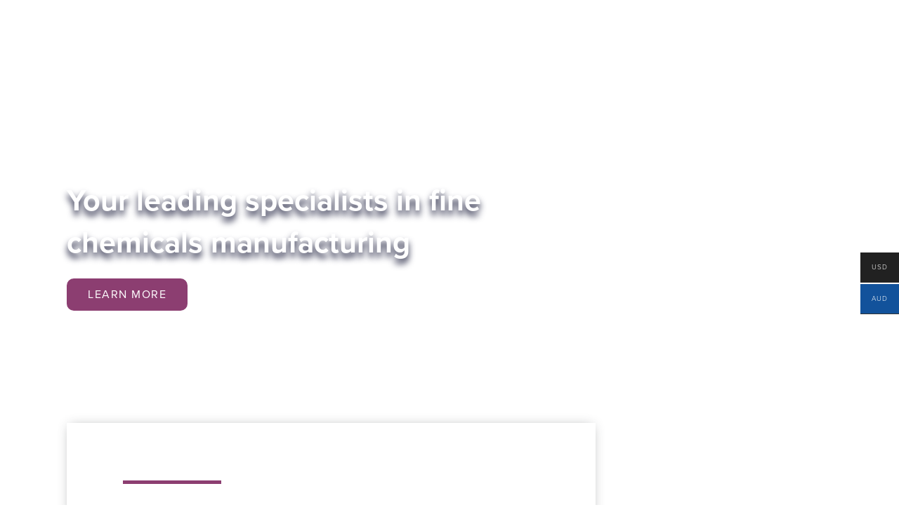

--- FILE ---
content_type: text/plain
request_url: https://www.google-analytics.com/j/collect?v=1&_v=j102&a=1123848235&t=pageview&_s=1&dl=https%3A%2F%2Fwww.boronmolecular.com%2F&ul=en-us%40posix&dt=Home%20-%20Boron%20Molecular%20-%20Australian%20%26%20US%20Fine%20Chemical%20Company&sr=1280x720&vp=1280x720&_u=YEBAAEABAAAAACAAI~&jid=196813138&gjid=58383344&cid=842947538.1768555814&tid=UA-51490867-1&_gid=1694991381.1768555814&_r=1&_slc=1&gtm=45He61e1n815NXJ9P6v838056272za200zd838056272&gcd=13l3l3l3l1l1&dma=0&tag_exp=103116026~103200004~104527907~104528500~104684208~104684211~105391253~115938466~115938468~116491846~117041588&z=858836621
body_size: -452
content:
2,cG-NX70WQP8LD